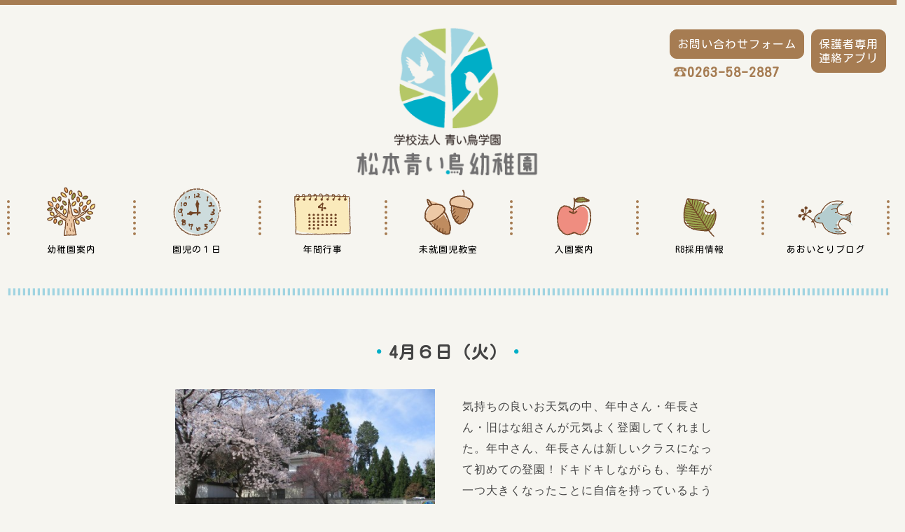

--- FILE ---
content_type: text/html; charset=UTF-8
request_url: https://www.aoitorikg.ed.jp/blog/aoitoriblog/aoitori_big/4%E6%9C%88%EF%BC%96%E6%97%A5%EF%BC%88%E7%81%AB%EF%BC%89.html
body_size: 12253
content:
<!DOCTYPE html>
<html>
	<head>
		<title>4月６日（火）｜学校法人青い鳥学園　松本青い鳥幼稚園</title>
		<meta name="keywords" content="" />
		<meta name="Description" content="" />
		<link rel="alternate" type="application/rss+xml" title="学校法人青い鳥学園　松本青い鳥幼稚園 &raquo; 4月６日（火） のコメントのフィード" href="https://www.aoitorikg.ed.jp/blog/aoitoriblog/aoitori_big/4%e6%9c%88%ef%bc%96%e6%97%a5%ef%bc%88%e7%81%ab%ef%bc%89.html/feed" />
<link rel='stylesheet' id='style-desktop-css'  href='https://www.aoitorikg.ed.jp/wp-content/uploads/sites/22/css/style0_67050000_1592460912.css?ver=3.9.2' type='text/css' media='all' />
<link rel='stylesheet' id='stylenote-desktop-css'  href='https://www.aoitorikg.ed.jp/wp-content/uploads/sites/22/css/stylenote0_98227100_1597216980.css?ver=3.9.2' type='text/css' media='all' />
<link rel='stylesheet' id='style-css'  href='https://www.aoitorikg.ed.jp/wp-content/themes/aoitoritheme_wrapperbreak1.2/style.css?ver=3.9.2' type='text/css' media='all' />
<link rel='stylesheet' id='topform-css'  href='https://www.aoitorikg.ed.jp/wp-content/themes/aoitoritheme_wrapperbreak1.2/topform.css?ver=3.9.2' type='text/css' media='all' />
<link rel='stylesheet' id='facebox-css'  href='https://www.aoitorikg.ed.jp/facebox/facebox.css?ver=3.9.2' type='text/css' media='all' />
<script type='text/javascript' src='https://www.aoitorikg.ed.jp/wp-includes/js/jquery/jquery.js?ver=1.11.0'></script>
<script type='text/javascript' src='https://www.aoitorikg.ed.jp/wp-includes/js/jquery/jquery-migrate.min.js?ver=1.2.1'></script>
<script type='text/javascript' src='https://www.aoitorikg.ed.jp/facebox/facebox.js?ver=3.9.2'></script>
<script type='text/javascript' src='https://www.aoitorikg.ed.jp/wp-content/plugins/js/jquery.bxslider/jquery.bxslider.js?ver=3.9.2'></script>
<link rel="EditURI" type="application/rsd+xml" title="RSD" href="https://www.aoitorikg.ed.jp/xmlrpc.php?rsd" />
<link rel="wlwmanifest" type="application/wlwmanifest+xml" href="https://www.aoitorikg.ed.jp/wp-includes/wlwmanifest.xml" /> 
<link rel='prev' title='4月5日（月）　年中長入始園式' href='https://www.aoitorikg.ed.jp/blog/aoitoriblog/aoitori_big/4%e6%9c%885%e6%97%a5%ef%bc%88%e6%9c%88%ef%bc%89%e3%80%80%e5%b9%b4%e4%b8%ad%e9%95%b7%e5%85%a5%e5%a7%8b%e5%9c%92%e5%bc%8f.html' />
<link rel='next' title='4月7日（水）' href='https://www.aoitorikg.ed.jp/blog/aoitoriblog/aoitori_small/4%e6%9c%887%e6%97%a5%ef%bc%88%e6%b0%b4%ef%bc%89.html' />
<meta name="generator" content="WordPress 3.9.2" />
<link rel='canonical' href='https://www.aoitorikg.ed.jp/blog/aoitoriblog/aoitori_big/4%e6%9c%88%ef%bc%96%e6%97%a5%ef%bc%88%e7%81%ab%ef%bc%89.html' />
<link rel='shortlink' href='https://www.aoitorikg.ed.jp/?p=3267' />
<link rel="alternate" media="handheld" type="text/html" href="https://www.aoitorikg.ed.jp/blog/aoitoriblog/aoitori_big/4%E6%9C%88%EF%BC%96%E6%97%A5%EF%BC%88%E7%81%AB%EF%BC%89.html" />
	<style>
		#wp-admin-bar-comments{display:none;}
	</style>
	<script>
		jQuery(document).ready(function(){
			jQuery("#wp-admin-bar-wp-logo").html('<a class="ab-item"><span class="ab-icon"></span></a>');
			jQuery("#wp-admin-bar-my-sites-list").find("a[href$='/wp-admin/post-new.php']").parent().remove();
			jQuery("#wp-admin-bar-my-sites-list").find("a[href$='/wp-admin/edit-comments.php']").parent().remove();
		});
	</script>	<link rel="shortcut icon" href="/wp-content/uploads/sites/22/favicon.ico" />	<meta name="google-site-verification" content="i3C7JFsxuhyOYyBHCMHYZJyF1pR20tA7euBeR19omhs" /><script type="text/javascript" src="https://www.aoitorikg.ed.jp/wp-content/plugins/cforms/js/cforms.js"></script>
<!-- Global site tag (gtag.js) - Google Analytics -->
<script async src="https://www.googletagmanager.com/gtag/js?id=G-T2C3MJRPJQ"></script>
<script>
  window.dataLayer = window.dataLayer || [];
  function gtag(){dataLayer.push(arguments);}
  gtag('js', new Date());

  gtag('config', 'G-T2C3MJRPJQ');
</script>

<link rel="stylesheet" href="https://cdnjs.cloudflare.com/ajax/libs/Swiper/4.0.7/css/swiper.min.css" />
<script src="https://cdnjs.cloudflare.com/ajax/libs/Swiper/4.4.1/js/swiper.min.js"></script>
<link href="https://fonts.googleapis.com/css?family=Kosugi+Maru&display=swap" rel="stylesheet">
<link href="https://use.fontawesome.com/releases/v5.6.1/css/all.css" rel="stylesheet">


<link href="https://fonts.googleapis.com/earlyaccess/nicomoji.css" rel="stylesheet">

<link href="https://fonts.googleapis.com/css?family=M+PLUS+Rounded+1c&display=swap" rel="stylesheet"> 

<link rel="apple-touch-icon" sizes="180x180" href="/wp-content/uploads/sites/22/apple-touch-icon.png">
<link rel="icon" type="image/png" sizes="32x32" href="/wp-content/uploads/sites/22/favicon-32x32.png">
<link rel="icon" type="image/png" sizes="16x16" href="/wp-content/uploads/sites/22/favicon-16x16.png">

<meta name="description" content="未来にはばたく青い鳥たち　豊かな自然の中、個性を豊かに育む環境のもと、自分を出しきって生き生きと躍動する子どもをめざす─学校法人青い鳥学園　青い鳥幼稚園">
<meta property="og:description" content="未来にはばたく青い鳥たち　豊かな自然の中、個性を豊かに育む環境のもと、自分を出しきって生き生きと躍動する子どもをめざす─学校法人青い鳥学園　青い鳥幼稚園">		<script type="text/javascript">
		jQuery(function(){
			jQuery(".radio").each(function(){
				if(jQuery(this).is(':checked')){
					jQuery(this).after('<span class="radio checked"></span>');
					}else{
						jQuery(this).after('<span class="radio"></span>');
					}
			});
			jQuery(".radio").change(function(){
				jQuery('.radio:not(:checked)').next('span').removeClass('checked');
				jQuery(this).next('span').addClass('checked');
			});
		});
		</script>
	</head>
	<body id="blog">
		<a name="top"></a>
		<div id="header">
			<div id="dynamic-header">
				<style type="text/css">
<!--
.topline {
	width: 100%;
	border-top: 7px solid #a67c52;
}
@media screen and (max-width: 910px){
	.topline {
		position: fixed;
		top: 0;
		left: 0;
		right: 0;
		margin: auto;	
		z-index: 999;
	}
}
section.headlogo {
	width: 100%;
	padding: 30px 10px;
	font-family: 'Kosugi Maru',"ヒラギノ丸ゴ Pro W4","ヒラギノ丸ゴ Pro","Hiragino Maru Gothic Pro","ヒラギノ角ゴ Pro W3","Hiragino Kaku Gothic Pro","HG丸ｺﾞｼｯｸM-PRO","HGMaruGothicMPRO" ;
}
@media screen and (max-width: 910px){
	section.headlogo {
		margin-top: 7px;
		padding-top: 10px;
		padding-bottom: 15px;
	}
}
section.headlogo .headlogoinner {
	position: relative;
	width: 100%;
	max-width: 1280px;
	margin: 0 auto;
}
section.headlogo .catch {
	color: #444;
	font-size: 100%;
	font-weight: bold;
	position: absolute;
	top: 0;
	left: 0;
}
/* 一旦非表示 */
section.headlogo .catch {
	display: none;
}
@media screen and (max-width: 910px){
	section.headlogo .catch {
		position: static;
		font-size: 85%;
		margin-bottom: 15px;
	}
}
section.headlogo .subBtn {
	position: absolute;
	top: 0;
	right: 0;
}
@media screen and (max-width: 910px){
	section.headlogo .subBtn {
		display:none;
	}
}
section.headlogo .logo {
	width: 100%;
}
section.headlogo .logo img {
	display: block;
	margin: 0 auto;
	width: 100%;
	max-width: 150px;
}
@media screen and (max-width: 600px){
	section.headlogo .logo img {
		max-width: 130px;
	}
}
section.headlogo .name {
	width: 100%;
}
section.headlogo .name a {
	display: block;
	margin: 0 auto;
	max-width: 270px;
}
section.headlogo .name img {
	display: block;
	width: 100%;
}
@media screen and (max-width: 600px){
	section.headlogo .name a {
		max-width: 220px;
	}
}
section.headlogo .subBtn.aoitoriFlex {
	justify-content: flex-end;
}
section.headlogo .subBtn p {
	background-color: #a67c52;
	border-radius: 10px;
	color: #fff;
	padding: 10px 10px;
	margin: 5px;
	line-height: 20px;
	border:#a67c52 solid 1px;
	transition: all 0.5s ease-out;
}
section.headlogo .subBtn a:hover p {
	background-color: #fff;
	color:#a67c52;
	border:#a67c52 solid 1px;
}
section.headlogo .subBtn a.tel_nav {
	text-decoration: none;
	color:#a67c52;
	font-weight: bold;
	padding-left: 10px;
	font-size: 120%;
	letter-spacing: 1px;
	line-height: 10px;
}
section.headlogo .subBtn a.tel_nav::before {
	content: " ";
	background: url(/wp-content/uploads/sites/22/icon_tel.png) no-repeat;
	width: 20px;
	height: 15px;
	display: inline-block;
	background-size: cover;
	background-position: center;
}
section.headlogo .subBtn a {
	text-decoration: none;
}
section.headlogo .name a img {
	transition: all 0.5s ease-out;
}
section.headlogo .is-fixed {
	position: fixed;
	top: 0;
	left: 0;
	z-index: 100;
	width: 100%;
	height: 62px;
	padding-top: 7px;
	background-color: #f6f5f0;
}
section.headlogo .is-fixed a {
	height: 100%;
	padding: 3px 0;
}
section.headlogo .is-fixed img {
	width: auto;
	height: 100%;
}
//-->
</style>
<div class="topline"></div>
<section class="headlogo">
	<div class="headlogoinner">
		<div class="catch">
			<p>今をせいいっぱい生き、<br>未来にとびたつ青い鳥たち</p>
		</div>
		<div class="subBtn aoitoriFlex">
			<div><a href="/contactus"><p>お問い合わせフォーム</p></a><a class="tel_nav" href="tel:0263582887">0263-58-2887</a></div>
			<div><a href="https://www.buscatch.com/i_guidance2/aoitorikg/" target="_blank"><p>保護者専用<br>連絡アプリ</p></a></div>
		</div>
		<div class="logo">
			<img src="/wp-content/uploads/sites/22/aoitori.png" alt="青い鳥幼稚園">
		</div>
		<div class="name">
			<a href="/"><img src="/wp-content/uploads/sites/22/aoitori_.png" alt="学校法人青い鳥学園 青い鳥幼稚園"></a>
		</div>
	</div>
</section>
<script>
jQuery(function() {
	var name = jQuery('section.headlogo .name');
	var main = jQuery('section.swiper-section');
	var line = jQuery('.topline');
	var navHeight = name.outerHeight() + line.outerHeight();
	var navPos = name.offset().top;
	jQuery(window).on('load scroll', function() {
		var value = jQuery(this).scrollTop();
		if (window.matchMedia('(max-width: 910px)').matches) {
			if ( value > navPos ) {
				name.addClass('is-fixed');
				main.css('margin-top', navHeight);
			} else {
				name.removeClass('is-fixed');
				main.css('margin-top', '0');
			}
		} else {
			name.removeClass('is-fixed');
			main.css('margin-top', '0');
		}
	});
});
</script><style type="text/css">
<!--
section.navmenu {
    padding: 0 10px 50px;
    font-family: 'Kosugi Maru',"ヒラギノ丸ゴ Pro W4","ヒラギノ丸ゴ Pro","Hiragino Maru Gothic Pro","ヒラギノ角ゴ Pro W3","Hiragino Kaku Gothic Pro","HG丸ｺﾞｼｯｸM-PRO","HGMaruGothicMPRO" ;
}
section.navmenu nav {
	display: flex;
	justify-content: space-between;
	margin: 0 auto;
	max-width: 1280px;
}
section.navmenu nav div {
	border-left: 4px dotted #a67c52;
	width: 100%;
	text-align: center;
	height: 50px;
	position: relative;
}
section.navmenu nav div:last-child {
	border-right: 4px dotted #a67c52;
}
section.navmenu nav div a {
	text-decoration: none;
	color: #000;
	display: block;
	transition: all 0.5s ease-out;
}
section.navmenu nav p {
	font-size: 80%;
	width: 100%;
	padding: 4px 14px;
	transition: all 1s ease-out;
}
section.navmenu nav div a:hover p {
	color: #a67c52;
}
section.navmenu nav div img {
	margin-top: -20px;
	transition: all 0.5s ease-out;
}
section.navmenu nav div.pullnav {
	position: absolute;
	top: 40px;
	width: 115%;
	background: #fff;
	-webkit-transition: all .2s ease;
	transition: all 1s ease;
	list-style: none;
	opacity: 0;
	z-index: 100;
	height: auto;
	border-radius: 10px;
	border: 2px solid #a67c52;
	margin: 0 auto;
	font-size: 100%;
	text-align: left;
	visibility: hidden;
	opacity: 0;
	z-index: 1;
}
section.navmenu nav div:hover .pullnav {
	top: 90px;
	visibility: visible;
	opacity: 1;
	z-index: 1000;
}
section.navmenu nav .pullnav a {
	border-bottom: 2px dotted #a67c52;
}
section.navmenu nav .pullnav a:hover {
	color: #a67c52;
}
section.navmenu nav .pullnav > p:last-child a {
	border: none;
}
section.navmenu nav .pullnav a {
	border-bottom: 2px dotted #a67c52;
	padding: 15px 0;
	cursor: pointer;
}

@media screen and (max-width: 1080px){
	section.navmenu nav p {
		font-size: 80%;
	}
}
@media screen and (max-width: 910px){
	section.navmenu {
		display:none;
	}
}
//-->
</style>
<section class="navmenu">
	<nav>
		<div>
			<a href="/aoitori_info">
				<img src="/wp-content/uploads/sites/22/menu_1.png" alt="">
				<p>幼稚園案内</p>
			</a>
			<div class="pullnav">
				<p><a href="/aoitori_info"><i class="fas fa-chevron-right fa-fw""></i>幼稚園案内</a></p>
				<p><a href="/educational_goal"><i class="fas fa-chevron-right fa-fw"></i>教育目標</a></p>
				<p><a href="/aoitorifacility"><i class="fas fa-chevron-right fa-fw"></i>施設案内</a></p>
				<p><a href="/aoitori_extension"><i class="fas fa-chevron-right fa-fw"></i>延長保育</a></p>
			</div>
		</div>
		<div>
			<a href="/oneday">
				<img src="/wp-content/uploads/sites/22/menu_2.png" alt="">
				<p>園児の１日</p>
			</a>
		</div>
		<div>
			<a href="/annualevents">
				<img src="/wp-content/uploads/sites/22/menu_3.png" alt="">
				<p>年間行事</p>
			</a>
		</div>
		<div>
			<a href="/aoitori_square">
				<img src="/wp-content/uploads/sites/22/menu_4.png" alt="">
				<p>未就園児教室</p>
			</a>
			<div class="pullnav">
				<p><a href="/aoitori_square"><i class="fas fa-chevron-right fa-fw"></i>あおいとり広場</a></p>
				<!--<p><a href="/wakuwaku_land"><i class="fas fa-chevron-right fa-fw"></i>わくわくランド</a></p>-->
				<p><a href="/pre_schoolchild"><i class="fas fa-chevron-right fa-fw"></i>わくわくてくてく</a></p>
			</div>
		</div>
		<div>
			<a href="/aoitori_guide">
				<img src="/wp-content/uploads/sites/22/menu_5.png" alt="">
				<p>入園案内</p>
			</a>
		</div>
		<div>
			<a href="/recruit">
				<img src="/wp-content/uploads/sites/22/menu_6.png" alt="">
				<p>R8採用情報</p>
			</a>
		</div>
		<div>
			<a href="/blog/aoitoriblog">
				<img src="/wp-content/uploads/sites/22/menu_7.png" alt="">
				<p>あおいとりブログ</p>
			</a>
			<div class="pullnav">
				<p><a href="/blog/aoitoriblog"><i class="fas fa-chevron-right fa-fw"></i>あおいとりブログ</a></p>
				<p><a href="/blog/childtweet"><i class="fas fa-chevron-right fa-fw"></i>こどものつぶやき</a></p>
				<p><a href="/blog/teachersroom"><i class="fas fa-chevron-right fa-fw"></i>先生たちのお部屋</a></p>
				<p><a href="/blog/guardianvoice"><i class="fas fa-chevron-right fa-fw"></i>保護者の声</a></p>
			</div>
		</div>
		<!--<div>
			<a href="/teachers">
				<img src="/wp-content/uploads/sites/22/menu_8.png" alt="">
				<p>先生紹介</p>
			</a>
		</div>-->
	</nav>
</section><style type="text/css">
<!--
#top-head {
	display: none;
	width: 100%;
	position: fixed;
	top: 7px;
	left: 0;
	right: 0;
	z-index: 999;
}
@media screen and (max-width: 910px) {
	#top-head {
		display: block;
	}
}
#top-head a {
	text-decoration: none;
}
/*****************/
/* Toggle Button */
/*****************/
#nav-toggle {
	position: absolute;
	right: 0;
	top: 0;
	width: 60px;
	height: 56px;
	cursor: pointer;
	z-index: 1000;
	background-color: #b6c767;
	padding: 15px 10px;
}
#nav-toggle div {
	position: relative;
}
#nav-toggle span {
	display: block;
	position: absolute;
	height: 4px;
	width: 100%;
	background: #fff;
	left: 0;
	-webkit-transition: .35s ease-in-out;
	-moz-transition: .35s ease-in-out;
	transition: .35s ease-in-out;
	border-radius: 10px;
}
#nav-toggle span:nth-child(1) {
	top: 0;
}
#nav-toggle span:nth-child(2) {
	top: 11px;
}
#nav-toggle span:nth-child(3) {
	top: 22px;
}
/* #nav-toggle 切り替えアニメーション */
.open #nav-toggle span:nth-child(1) {
	top: 11px;
	-webkit-transform: rotate(315deg);
	-moz-transform: rotate(315deg);
	transform: rotate(315deg);
}
.open #nav-toggle span:nth-child(2) {
	width: 0;
	left: 50%;
}
.open #nav-toggle span:nth-child(3) {
	top: 11px;
	-webkit-transform: rotate(-315deg);
	-moz-transform: rotate(-315deg);
	transform: rotate(-315deg);
}
/* #global-nav スライドアニメーション */
#global-nav {
	position: absolute;
	/* 開いてないときは画面外に配置 */
	top: -1300px;
	background: #f6f5f0;
	width: 100%;
	text-align: center;
	padding: 10px 0;
	-webkit-transition: .5s ease-in-out;
	-moz-transition: .5s ease-in-out;
	transition: .5s ease-in-out;
	z-index: 999;
}
.open #global-nav {
	-moz-transform: translateY(1300px);
	-webkit-transform: translateY(1300px);
	transform: translateY(1300px);
	height: 100vh;
	overflow-y: scroll;
}
/***************/
/* メニュー内部 */
/***************/
.spMenu {
	padding: 0 10px;
	margin-bottom: 50px;
}
.spMenu div.flex {
	display: flex;
	justify-content: space-between;
	flex-wrap: wrap;
}
.spMenu div a p {
	color: #333;
}
.spMenu img {
	margin: 0 auto;
	display: block;
	padding: 20px 0;
	max-width: 200px;
}
.spMenu .block>a p:before, .spMenu .block.oneCo p:before {
	background-size: contain !important;
	background-position: center !important;
	width: 40px !important;
	height: 40px !important;
	content: "" !important;
	display: block;
	margin: 0 auto;
	padding-bottom: 10px;
}
.spMenu .block:nth-child(1) a > p:before {
	background: url(/wp-content/uploads/sites/22/menu_1.png) no-repeat;
}
.spMenu .block.oneCo:nth-child(2) a > p:before {
	background: url(/wp-content/uploads/sites/22/menu_2.png) no-repeat;
}
.spMenu .block:nth-child(3) a > p:before {
	background: url(/wp-content/uploads/sites/22/menu_3.png) no-repeat;
}
.spMenu .block:nth-child(5) a > p:before {
	background: url(/wp-content/uploads/sites/22/menu_6.png) no-repeat;
}
.spMenu .block.oneCo:nth-child(4) a > p:before {
	background: url(/wp-content/uploads/sites/22/menu_5.png) no-repeat;
}
.spMenu .block.oneCo:nth-child(6) a > p:before {
	background: url(/wp-content/uploads/sites/22/menu_6.png) no-repeat;
}
.spMenu .block:nth-child(10) a > p:before {
	background: url(/wp-content/uploads/sites/22/menu_7.png) no-repeat;
}
.spMenu .block:nth-child(7) a > p:before {
	background: url(/wp-content/uploads/sites/22/menu_8.png) no-repeat;
}
.spMenu .block:nth-child(9) a > p:before {
	background: url(/wp-content/uploads/sites/22/icon_map.png) no-repeat;
}
.spMenu .block:nth-child(8) a > p:before {
	background: url(/wp-content/uploads/sites/22/icon_key.png) no-repeat;
}
.spMenu .block {
	display: flex;
	position: relative;
	background-color: #a67c52;
	margin: 5px 0;
	border-radius: 10px;
	width: 100%;
	height: 130px;
}
.spMenu .block:nth-child(5) {
	width: calc(100%/1.52);
}
.spMenu .block:nth-child(5) .subMenu {
	display: block;
}
.spMenu .block:nth-child(5) .btnD {
	width: calc(100%/2);
}
.spMenu .block.oneCo {
	width: calc(100%/2.1);
}
.spMenu .block .subMenu a p {
	color: #fff;
	padding: 20px 10px;
	text-align: left;
	font-size: 90%;
}
.spMenu .block.oneCo a.btnD {
	min-width: 120px;
	position: absolute;
	top: 50%;
	left: 50%;
	transform: translate(-50%, -50%);
}
.spMenu div a.btnD p {
	/*background-color:#b6c767;*/
	padding: 10px 0;
	border-radius: 10px 0 0 10px;
	color:#fff;
	height: 100%;
	padding: 20px 0 20px;
}
.spMenu .block .btnD {
	width: calc(100%/3);
}
.spMenu .block.oneCo a.btnD p {
	background-color: #a67c52;
	color: #fff;
}
.spMenu .block div a p i {
	color: #fff;
}
.spMenu .block.oneCo {
	background-color: #f6f5f0;
}
.spMenu .block.oneCo div {
	background-color: #b6c767;
	border-radius: 10px;
	width: 100%;
}
.spMenu .block.oneCo div p {
	padding: 30px 0 30px;
	color: #fff;
}
.spMenu .block.oneCo div p:nth-child(odd) {
	margin-bottom: 10px;
}
.subMenu {
	display: flex;
}
.secondMenu {
	background-color: #dcebe8;
	bottom: 0;
	width: 100%;
	left: 0;
	display: flex;
	padding: 25px 0 50px;
	margin-bottom: 100px;
}
.secondMenu a {
	width: calc(100%/3);
	color: #27b1cb !important;
	border-right: 3px dotted #fff;
	padding: 5px;
}
.secondMenu i {
	display: inline-block;
	background-color: #fff;
	padding: 10px 12px;
	border-radius: 50%;
	margin: 10px auto;
	text-align: center;
}
.secondMenu a:last-child {
	border: none;
}
.secondMenu a span {
	display: inline-block;
}

/*****************/
/* ロングブロック */
/*****************/
.longblock {
	background-color: #a67c52;
	margin: 5px 0;
	border-radius: 10px;
	width: 100%;
	height: 130px;
}
.longblock.middle {
	/*width: calc(100%/1.52);*/
}
.longblock .heading {
	padding-top: 8px;
}
.longblock .heading span {
	display: inline-block;
	color: #fff;
	line-height: 50px; 
	padding-left: 60px;
	background-position: 0 -5px;
	background-size: contain;
	background-repeat: no-repeat;
}
.longblock .heading span.ab {
	background-image: url(/wp-content/uploads/sites/22/menu_7.png);
}
.longblock .heading span.mk {
	background-image: url(/wp-content/uploads/sites/22/menu_4.png);
}
.longblock .heading span.ya {
	background-image: url(/wp-content/uploads/sites/22/menu_1.png);
}
.longblock .horizontalmenu {
	display: flex;
	flex-wrap: wrap;
}
.longblock .horizontalmenu p {
	line-height: 30px;
	width: 50%;
}
.longblock.middle .horizontalmenu p {
	/*width: 100%;*/
}
.longblock .horizontalmenu p a {
	color: #fff;	
	font-size: 90%;
}
.spMenu .block.oneCo:nth-child(-n + 5) {
    width: calc(100%/2.1);
}
//-->
</style>
<section id="top-head">
	<div id="nav-toggle">
		<div>
			<span></span>
			<span></span>
			<span></span>
		</div>
	</div>
	<nav id="global-nav">
		<div class="spMenu">
			<img src="/wp-content/uploads/sites/22/aoitori_.png" alt="学校法人青い鳥学園 松本青い鳥幼稚園">
			<div class="flex">
<!--
				<div class="block">
					<a class="btnD" href="/aoitori_info">
						<p>幼稚園案内</p>
					</a>
					<div class="subMenu">
						<div>
							<a href="/aoitori_info">
								<p><i class="fas fa-chevron-right fa-fw"></i>幼稚園案内</p>
							</a>
							<a href="/educational_goal">
								<p><i class="fas fa-chevron-right fa-fw"></i>教育目標</p>
							</a>
						</div>
						<div>
							<a href="/aoitorifacility">
								<p><i class="fas fa-chevron-right fa-fw"></i>施設案内</p>
							</a>
							<a href="/aoitori_extension">
								<p><i class="fas fa-chevron-right fa-fw"></i>延長保育</p>
							</a>
						</div>
					</div>
				</div>
-->
				<div class="longblock">
					<p class="heading"><span class="ya">幼稚園案内</span></p>
					<div class="horizontalmenu">
						<p><a href="/aoitori_info">幼稚園案内</a></p>
						<p><a href="/educational_goal">教育目標</a></p>
						<p><a href="/aoitorifacility">施設案内</a></p>
						<p><a href="/aoitori_extension">延長保育</a></p>
					</div>
				</div>
				<div class="block oneCo">
					<div>
						<a href="/oneday">
							<p>園児の１日</p>
						</a>
					</div>
				</div>
				<div class="block oneCo">
					<div>
						<a href="/annualevents">
							<p>年間行事</p>
						</a>
					</div>
				</div>
				<div class="block oneCo">
					<div>
						<a href="/aoitori_guide">
							<p>入園案内</p>
						</a>
					</div>
				</div>
				<div class="block oneCo">
					<div>
						<a href="/recruit">
							<p>R8採用情報</p>
						</a>
					</div>
				</div>
				<div class="longblock middle">
					<p class="heading"><span class="mk">未就園児教室</span></p>
					<div class="horizontalmenu">
						<p><a href="/aoitori_square">あおいとり広場</a></p>
						<p><a href="/pre_schoolchild">わくわくてくてく</a></p>
					</div>
				</div>

				<!--<div class="block oneCo">
					<div>
						<a href="/teachers">
							<p>先生紹介</p>
						</a>
					</div>
				</div>-->
				<div class="block oneCo">
					<div>
						<a href="/privacy">
							<p>個人情報<br>保護方針</p>
						</a>
					</div>
				</div>
				<div class="block oneCo">
					<div>
						<a href="/sitemap">
							<p>サイトマップ</p>
						</a>
					</div>
				</div>
				<div class="longblock">
					<p class="heading"><span class="ab">あおいとりブログ</span></p>
					<div class="horizontalmenu">
						<p><a href="/blog/aoitoriblog">あおいとりブログ</a></p>
						<p><a href="/blog/childtweet">こどものつぶやき</a></p>
						<p><a href="/blog/teachersroom">先生たちの部屋</a></p>
						<p><a href="/blog/guardianvoice">保護者の声</a></p>
					</div>
				</div>
			</div>
		</div>
		<div class="secondMenu">
			<a href="/contactus"><i class="fas fa-file-contract"></i><p><span>お問い合わせ</span><span>フォーム</span></p></a>
			<a href="tel:0263582887"><i class="fas fa-phone-volume"></i><p>0263-58-2887</p></a>
			<a href="https://www.buscatch.com/i_guidance2/aoitorikg/"><i class="fas fa-mobile-alt"></i><p><span>保護者専用</span><span>連絡アプリ</span></p></a>
		</div>
	</nav>
</section>
<script>
(function($) {
	$(function() {
		$('#nav-toggle').click(function(){
			$('#top-head').toggleClass('open');
		});
	});
})(jQuery);
</script>			</div>
		</div>
		<div id="wrapper">
			<div id="container" class="clearfix">
				<div id="main">
					<div id="neck">
						<style type="text/css">
<!--
section.separate {
	width: 100%;
	padding: 25px 10px 50px;
}
section.separate .underLayer:after {
	content: "";
	height: 20px;
	width: 100%;
	background: url(/wp-content/uploads/sites/22/line.png);
	display: block;
	background-repeat: repeat-x;
}
@media screen and (max-width: 910px){
	section.separate {
		display:none;
	}
}
//-->
</style>
<section class="separate">
	<div class="underLayer"></div>
</section><style type="text/css"><!--
#neck h2.mainTtl,
#dynamic-neck h2.mainTtl {
    color: #444;
}
#neck h2.mainTtl::before,
#dynamic-neck h2.mainTtl::before {
    background: url(/wp-content/uploads/sites/22/icon_voice.png) no-repeat;
        background-size: auto;
}
h3.subTtl.pa_Change {
	padding: 0 0 10px;
}
//-->
</style><h3 class='subTtl pa_Change'>4月６日（火）</h3>					</div>
<style type="text/css">
<!--
.simpleBox {
	width: 100%;
	max-width: 800px;
	margin: 0 auto;
	padding: 20px 10px;
}
.simpleBox .noborder {
    width: 100%;
}
.simpleBox .itm1 {
	width: calc(100%/2.1);
}
.simpleBox .itm2 {
	width: calc(100%/2 - 10px);
	padding: 10px;
}
.simpleBox .itm2 div {
    width: 100%;
    word-wrap: break-word;
}
@media screen and (max-width: 896px){
	.simpleBox .itm2 {
		width:100%;
	}
	.simpleBox .itm1 {
	    text-align: center;
	    width: 100%;
	    max-width :800px;
	    padding-bottom: 0px;
	}
	.simpleBox {
	    display: block;
	}
}


@media screen and (min-width: 769px) {
	.simpleBox {
		display: flex;		
	}
	.simpleBox.rvs {
		flex-flow: row-reverse;
	}
}
//-->
</style>
<div class="simpleBox aoitoriFlexsb">
		<div class="itm1">
			<img src="https://www.aoitorikg.ed.jp/wp-content/uploads/sites/22/IMG_7234-simple.jpg" alt="IMG_7234" title="IMG_7234" class="noborder" />
		</div>
		<div class="itm2">
			気持ちの良いお天気の中、年中さん・年長さん・旧はな組さんが元気よく登園してくれました。年中さん、年長さんは新しいクラスになって初めての登園！ドキドキしながらも、学年が一つ大きくなったことに自信を持っているような表情も見られましたよ。<br>
		</div>
	</div><style type="text/css">
<!--

/*---------- カラム ----------*/

div.columns {
	max-width: 800px;
	width: 100%;
	margin: 0 auto;
	padding: 10px;
}
.column {
    float: left;
}
.chop {
    margin-right: 0 !important;
}
.liner.clearfix {
    display: -webkit-box;
    display: -ms-flexbox;
    display: flex;
    -webkit-box-pack: justify;
    -ms-flex-pack: justify;
    justify-content: space-between;
    -ms-flex-wrap: wrap;
	flex-wrap: wrap;
}
.noborder {
    border: none !important;
    padding: 0 !important;
    max-width: 100%;
}
div.columns .image img.noborder {
    width: 100%;
    object-fit: contain;
}

/*---------- 画像 ----------*/
div.image {
    text-align: center;
    max-width: 800px;
    margin: 0 auto;
    width: 100%;
}

/*---------- テキスト ----------*/

.columns .column .text {
    padding: 20px 10px;
    word-wrap: break-word;
}
/*-------------------------------

	カラム1

-------------------------------*/
div.column1 {
    width: 100%;
}

/*-------------------------------

	カラム2

-------------------------------*/
div.column2 {
    width: calc(100%/2 - 1%);
    margin-right: 2%;
}

/*-------------------------------

	カラム3

-------------------------------*/
div.column3 {
    width: calc(100%/3 - 1%);
}

/*-------------------------------

	カラム4

-------------------------------*/
div.column4 {
    width: calc(100%/4 - 1%);
}

/*-------------------------------

	カラム5

-------------------------------*/
div.column5 {
    width: calc(100%/5 - 1%);
}


@media screen and (max-width: 1024px) {

    /*--カラム--*/
    .noborder {
        border: none !important;
        padding: 0 !important;
    }

    div.columns .image img.noborder{
        max-width: 100%;
    }

    /*--画像--*/
    .columns .column .image img {
        width: 100%;
    }

    /*--カラム1--*/

    /*--カラム2--*/
    div.column2 {
        width: calc(100%/2 - 1%);
    }

    /*--カラム3--*/
    div.column3 {
        width: calc(100%/2 - 1%);
    }

    /*--カラム4--*/
    div.column4 {
        width: calc(100%/2 - 1%);
    }

    /*--カラム5--*/
    div.column5 {
        width: calc(100%/2 - 1%);
    }

}

@media screen and (max-width: 480px) {

    .liner.clearfix{
        display: block;
        width: 100%;
    }
    div.column2 {
        width: 100%;
    }
    div.column3 {
        width: 100%;
    }
    div.column4 {
        width: 100%;
    }
    div.column5 {
        width: 100%;
    }
    .columns .column .text {
        padding: 0 10px 20px;
        }
}

//-->
</style>	<div class="columns columns2">
		<div class="liner clearfix">
			<div class="column column2">
				<div class="image">
					<img src="https://www.aoitorikg.ed.jp/wp-content/uploads/sites/22/IMG_2865-columns2.jpg" alt="IMG_2865" title="IMG_2865" class="noborder" />
				</div>
				<div class="text">
					<div>お砂場では、、、みんなで力を合わせて山や道を作って、お水を流すと、「つながった！！」</div><div>お友だちと一緒だからこその楽しさ、喜びを感じられますね！<br></div>
				</div>
			</div>
			<div class="column column2 chop">
				<div class="image">
					<img src="https://www.aoitorikg.ed.jp/wp-content/uploads/sites/22/DSC_1191-columns2.jpg" alt="DSC_1191" title="DSC_1191" class="noborder" />
				</div>
				<div class="text">
					年中さんの作ったお花のケーキです。お花を使って春を感じながらの砂遊び、気持ちよくて楽しいね！
				</div>
			</div>
		</div>
	</div><style type="text/css">
<!--

/*---------- カラム ----------*/

div.columns {
	max-width: 800px;
	width: 100%;
	margin: 0 auto;
	padding: 10px;
}
.column {
    float: left;
}
.chop {
    margin-right: 0 !important;
}
.liner.clearfix {
    display: -webkit-box;
    display: -ms-flexbox;
    display: flex;
    -webkit-box-pack: justify;
    -ms-flex-pack: justify;
    justify-content: space-between;
    -ms-flex-wrap: wrap;
	flex-wrap: wrap;
}
.noborder {
    border: none !important;
    padding: 0 !important;
    max-width: 100%;
}
div.columns .image img.noborder {
    width: 100%;
    object-fit: contain;
}

/*---------- 画像 ----------*/
div.image {
    text-align: center;
    max-width: 800px;
    margin: 0 auto;
    width: 100%;
}

/*---------- テキスト ----------*/

.columns .column .text {
    padding: 20px 10px;
    word-wrap: break-word;
}
/*-------------------------------

	カラム1

-------------------------------*/
div.column1 {
    width: 100%;
}

/*-------------------------------

	カラム2

-------------------------------*/
div.column2 {
    width: calc(100%/2 - 1%);
    margin-right: 2%;
}

/*-------------------------------

	カラム3

-------------------------------*/
div.column3 {
    width: calc(100%/3 - 1%);
}

/*-------------------------------

	カラム4

-------------------------------*/
div.column4 {
    width: calc(100%/4 - 1%);
}

/*-------------------------------

	カラム5

-------------------------------*/
div.column5 {
    width: calc(100%/5 - 1%);
}


@media screen and (max-width: 1024px) {

    /*--カラム--*/
    .noborder {
        border: none !important;
        padding: 0 !important;
    }

    div.columns .image img.noborder{
        max-width: 100%;
    }

    /*--画像--*/
    .columns .column .image img {
        width: 100%;
    }

    /*--カラム1--*/

    /*--カラム2--*/
    div.column2 {
        width: calc(100%/2 - 1%);
    }

    /*--カラム3--*/
    div.column3 {
        width: calc(100%/2 - 1%);
    }

    /*--カラム4--*/
    div.column4 {
        width: calc(100%/2 - 1%);
    }

    /*--カラム5--*/
    div.column5 {
        width: calc(100%/2 - 1%);
    }

}

@media screen and (max-width: 480px) {

    .liner.clearfix{
        display: block;
        width: 100%;
    }
    div.column2 {
        width: 100%;
    }
    div.column3 {
        width: 100%;
    }
    div.column4 {
        width: 100%;
    }
    div.column5 {
        width: 100%;
    }
    .columns .column .text {
        padding: 0 10px 20px;
        }
}

//-->
</style>	<div class="columns columns1">
		<div class="liner clearfix">
			<div class="column column1 chop">
				<div class="image">
					<img src="https://www.aoitorikg.ed.jp/wp-content/uploads/sites/22/IMG_2470-columns1.jpg" alt="IMG_2470" title="IMG_2470" class="noborder" />
				</div>
				<div class="text">
					年長さんはいろんなクラスのお友だちと一緒におにごっこ！「鬼に捕まらないように作戦会議しようよ！」と声を掛け合ってひそひそ話…無事に作戦は成功したかな…？
				</div>
			</div>
		</div>
	</div><style type="text/css">
<!--

/*---------- カラム ----------*/

div.columns {
	max-width: 800px;
	width: 100%;
	margin: 0 auto;
	padding: 10px;
}
.column {
    float: left;
}
.chop {
    margin-right: 0 !important;
}
.liner.clearfix {
    display: -webkit-box;
    display: -ms-flexbox;
    display: flex;
    -webkit-box-pack: justify;
    -ms-flex-pack: justify;
    justify-content: space-between;
    -ms-flex-wrap: wrap;
	flex-wrap: wrap;
}
.noborder {
    border: none !important;
    padding: 0 !important;
    max-width: 100%;
}
div.columns .image img.noborder {
    width: 100%;
    object-fit: contain;
}

/*---------- 画像 ----------*/
div.image {
    text-align: center;
    max-width: 800px;
    margin: 0 auto;
    width: 100%;
}

/*---------- テキスト ----------*/

.columns .column .text {
    padding: 20px 10px;
    word-wrap: break-word;
}
/*-------------------------------

	カラム1

-------------------------------*/
div.column1 {
    width: 100%;
}

/*-------------------------------

	カラム2

-------------------------------*/
div.column2 {
    width: calc(100%/2 - 1%);
    margin-right: 2%;
}

/*-------------------------------

	カラム3

-------------------------------*/
div.column3 {
    width: calc(100%/3 - 1%);
}

/*-------------------------------

	カラム4

-------------------------------*/
div.column4 {
    width: calc(100%/4 - 1%);
}

/*-------------------------------

	カラム5

-------------------------------*/
div.column5 {
    width: calc(100%/5 - 1%);
}


@media screen and (max-width: 1024px) {

    /*--カラム--*/
    .noborder {
        border: none !important;
        padding: 0 !important;
    }

    div.columns .image img.noborder{
        max-width: 100%;
    }

    /*--画像--*/
    .columns .column .image img {
        width: 100%;
    }

    /*--カラム1--*/

    /*--カラム2--*/
    div.column2 {
        width: calc(100%/2 - 1%);
    }

    /*--カラム3--*/
    div.column3 {
        width: calc(100%/2 - 1%);
    }

    /*--カラム4--*/
    div.column4 {
        width: calc(100%/2 - 1%);
    }

    /*--カラム5--*/
    div.column5 {
        width: calc(100%/2 - 1%);
    }

}

@media screen and (max-width: 480px) {

    .liner.clearfix{
        display: block;
        width: 100%;
    }
    div.column2 {
        width: 100%;
    }
    div.column3 {
        width: 100%;
    }
    div.column4 {
        width: 100%;
    }
    div.column5 {
        width: 100%;
    }
    .columns .column .text {
        padding: 0 10px 20px;
        }
}

//-->
</style>	<div class="columns columns2">
		<div class="liner clearfix">
			<div class="column column2">
				<div class="image">
					<img src="https://www.aoitorikg.ed.jp/wp-content/uploads/sites/22/DSC_1212-columns2.jpg" alt="DSC_1212" title="DSC_1212" class="noborder" />
				</div>
				<div class="text">
					たくさん遊んだ後はみんなでお帰りの会。
大好きなお友だちと先生と楽しいひと時。
				</div>
			</div>
			<div class="column column2 chop">
				<div class="image">
					<img src="https://www.aoitorikg.ed.jp/wp-content/uploads/sites/22/DSC_1209-columns2.jpg" alt="DSC_1209" title="DSC_1209" class="noborder" />
				</div>
				<div class="text">
					年長さんはあさってのお楽しみを聞いたり、クラスのお友だちのお名前を聞いたりして新しいクラスで楽しい時間をすごしました。
				</div>
			</div>
		</div>
	</div>	<div class="texts clearfix">
		<div class="text">
			明日は年少さんの入始園式です。新しい出会いを楽しみにしています♪<br>
		</div>
	</div>					<div id="knee">
						

<style type="text/css">
<!--

/*-------------------------------
 
	メインタイトル
 
-------------------------------*/

section.aoitoriBlog h2.mainTtl {
    color: #724325;
}
section.aoitoriBlog h2.mainTtl::before {
    background: url(/wp-content/uploads/sites/22/menu_7.png) no-repeat;
}
/*-------------------------------
 
	メイン
 
-------------------------------*/

section.aoitoriBlog {
    background-color: #fff;
    position: relative;
    border-bottom: 50px solid #dceae7;
}
section.kneeForm {
    position: relative;
    border-bottom: 50px solid #dceae7;
}
section.aoitoriBlog:before,
section.kneeForm:before {
    position: absolute;
    right: 0;
    width: 500px;
    height: 450px;
    background: url(/wp-content/uploads/sites/22/footer_tree.png) no-repeat;
    z-index: 99;
    content: " ";
    right: 50%;
    transform: translatex(830px);
    -webkit-transform: translateX(830px);
    -ms-transform: translateX(830px);
    bottom: -80px;
}
section.aoitoriBlog > div,
section.kneeForm > div {
    padding: 0 10px 100px;
    border-bottom: 10px solid #a67c52;
}
section.aoitoriBlog div.btnPace{
    max-width: 1080px;
    margin: 0 auto;
    position: relative;
    padding: 0 10px 200px;
}
section.kneeForm div.btnPace {
    max-width: 1080px;
    margin: 0 auto;
    position: relative;
    padding: 100px 10px 40px;
    text-align: center;
}
section.aoitoriBlog .circle {
  color: #fff;
  padding: 5%;
  width: 180px;
  height: 170px;
  margin: 0 15px;
  mix-blend-mode: multiply;
   position: relative;
   transition: background-color 0.5s;
}

.aoitoriBlog .btn_blog a:hover .circle {
    animation: uneune 5s linear infinite;
}

@keyframes uneune {
 0% {
    border-radius: 69% 60% 61% 73% / 71% 61% 74% 60%; 
  }
  25% {
    border-radius: 79% 70% 51% 83% / 91% 81% 64% 80%; 
  }

  50% {
    border-radius: 69% 50% 61% 53% / 61% 61% 74% 50%; 
  }

  75% {
    border-radius: 79% 70% 51% 73% / 91% 81% 64% 80%; 
  }

  100% {
    border-radius: 69% 60% 61% 73% / 71% 61% 74% 60%;  
  }
}

.aoitoriBlog .circle {
	background: #26b2cb;
	border-radius: 69% 60% 61% 73% / 71% 61% 74% 60% ;
}
.aoitoriBlog .btn_blog a:hover .circle {
    animation: uneune 5s linear infinite;
    background: #ffffff;
    border: #26b2cb solid 2px;
    color: #26b2cb;
}
.aoitoriBlog .btn_blog a:hover .circle p {
    color: #26b2cb;
}

.aoitoriBlog .btn_blog {
  display: flex;
  justify-content: center;
  padding: 20px;
  color:#fff;
	margin: 0 auto;
	left: 0;
	position: absolute;
}
.aoitoriBlog .btn_blog p{
      color: #fff;
    text-decoration: none;
    position: absolute;
    top: 50%;
    left: 50%;
    -webkit-transform: translateY(-50%) translateX(-50%);
    transform: translateY(-50%) translateX(-50%);
    font-weight: bold;
    text-align: center;
    font-size: 130%;
    font-family: 'Kosugi Maru',"ヒラギノ丸ゴ Pro W4","ヒラギノ丸ゴ Pro","Hiragino Maru Gothic Pro","ヒラギノ角ゴ Pro W3","Hiragino Kaku Gothic Pro","HG丸ｺﾞｼｯｸM-PRO","HGMaruGothicMPRO";
    letter-spacing: -1px;
    line-height: 23px;
    width: 100%;
}
.aoitoriBlog .btn_blog a {
    text-decoration: none;
    transition: 0.3s ease-in-out;
}

.aoitoriBlog #return-top,
.kneeForm #return-top {
    color: #000;
    font-size: 14px;
    line-height: 50px;
    outline: 0;
    position: absolute;
    text-align: center;
    right: 50%;
    transform: translatex(510px);
    -webkit-transform: translateX(510px);
    -ms-transform: translateX(510px);
    bottom: 30px;
    display: block;
    z-index: 99;
    text-decoration: none;
    transition: all 0.5s ease-out;
}
.aoitoriBlog #return-top img,
.kneeForm #return-top img {
    transition: all 0.5s ease-out;
}
.aoitoriBlog #return-top:hover,
.kneeForm #return-top:hover {
    color: #a67c52;
}

.kneeForm a.contactForm {
	display: inline-block;
	bottom: 0;
	padding: 8px 18px;
	border-radius: 10px;
	color: #fff;
	background-color:#26b2cb;
	text-decoration: none;
	transition: all 0.5s ease-out;
	border: #26b2cb solid 2px;
	width: 25%;
}
.kneeForm a.contactForm:hover {
    color: #26b2cb;
	background-color:#FFF;
	border:#26b2cb solid 2px;
}
.kneeForm div.btnPace .connecting {
    color: #26b2cb;
    font-weight: bold;
    font-size: 150%;
    padding-top: 10px;
}
.kneeForm div.btnPace .connecting a:nth-child(1) {
    color: #26b2cb;
    text-decoration: none;
    border-bottom: dotted 3px;
}
.kneeForm_border {
    border-bottom: 10px solid #a67c52;
}

@media screen and (max-width: 1080px) {
	.aoitoriBlog .btn_blog {
	    flex-wrap: wrap;
	    justify-content: space-between;
	    max-width: 580px;
	    margin: 0 auto;
	    position: unset;
	    padding: 20px 0;
	}
	.aoitoriBlog .btn_blog a {
		width: calc(100%/2.3);
		margin: 5px;
	}
	.aoitoriBlog .circle {
	    max-width: 180px;
	    width: 100%;
	    margin: 0 auto;
	}
	section.aoitoriBlog > div {
	    padding: 0 10px 10px;
	}
	section.aoitoriBlog:before{
	    display: none;
	}
	section.aoitoriBlog {
	    border-bottom: 20px solid 
	    #dceae7;
	}
	section.aoitoriBlog div.btnPace {
	    padding: 0 10px 50px;
	}
	.kneeForm a.contactForm {
	    width: 50%;
	}
	.kneeForm div.btnPace .connecting {
	    font-size: 130%;
	}
	section.kneeForm div.btnPace {
	    display: none;
	}
	section.aoitoriBlog > div, section.kneeForm > div {
	    padding: 0 10px 50px;
	}
	.aoitoriBlog #return-top, .kneeForm #return-top,
	section.aoitoriBlog:before, section.kneeForm:before {
	    display: none;
	}
}
@media screen and (max-width: 896px) and (orientation: landscape){
	.aoitoriBlog #return-top, .kneeForm #return-top,
	section.aoitoriBlog:before, section.kneeForm:before {
	    display: none;
	}
}
@media screen and (max-width: 768px){
	.aoitoriBlog .circle  {
	    max-width: 150px;
	    height: 140px !important;
	    margin: 0 auto !important;
	}
	.aoitoriBlog .btn_blog p{
	    font-size: 100%;
	}
	section.aoitoriBlog div.btnPace {
	    padding: 0 10px 20px;
	}
	section.aoitoriBlog {
	    border-bottom: 0 solid #dceae7;
	}
	.kneeForm a.contactForm {
	    width: 80%;
	}
	.kneeForm div.btnPace .connecting {
	    font-size: 110%;
	}
}
//-->
</style>	<section class="kneeForm">
		<div>
			<div class="btnPace">
				<a  class="contactForm" href="/contactus">お問い合わせフォーム</a>
				<div class="connecting">
					<a href="tel:0263-58-2887">TEL:0263-58-2887</a>
					<p>FAX:0263-86-6666</p>
				</div>
			</div>
		</div>
		<a href="#" id="return-top"><img src="/wp-content/uploads/sites/22/icon_toppage.png"><span>ページトップ</span></a>
	</section><script type="text/javascript">
function topButton(elmId, duration) {
    //トップに戻るボタンの要素の取得
    var topButton = document.getElementById(elmId);
    topButton.addEventListener("click", function(e){
        //デフォルトの動作の制御
        e.preventDefault();
        var begin = new Date() - 0;
        var yOffset = window.pageYOffset;
        var timer= setInterval(function() {
            var current = new Date() - begin;
            if (current > duration) {
                clearInterval(timer);
                current = duration;
            }
            //スクロール位置を単位時間で変更する
            window.scrollTo(0, yOffset * (1 - current / duration)) 
        }, 10);
    }, false)
}
// 使用例 トップに戻るボタンの id とアニメーションにかかる時間をミリ秒で指定
topButton("return-top", 500)
</script>					</div>
				</div>
			</div>
		</div>
		<div id="footer">
			
<style type="text/css">

/* アイコン茶 */
.footerarea .icn1::before {
	counter-increment: list;
	content: "";
	display: block;
	position: absolute;
	left: 0px;
	height: 13px;
	width: 13px;
	border-radius: 50%;
	background: #a67c52;
	top: 45%;
	-moz-transform: translateY(-50%);
	-webkit-transform: translateY(-50%);
	-o-transform: translateY(-50%);
	-ms-transform: translateY(-50%);
	transform: translateY(-50%);
}
/* アイコン点 */
.footerarea .icn2::before {
	counter-increment: list;
	content: "";
	display: block;
	position: absolute;
	left: 4px;
	height: 3px;
	width: 3px;
	border-radius: 50%;
	background: #333;
	top: 45%;
	-moz-transform: translateY(-50%);
	-webkit-transform: translateY(-50%);
	-o-transform: translateY(-50%);
	-ms-transform: translateY(-50%);
	transform: translateY(-50%);
}
/* アイコン茶小 */
.footerarea .icn3::before {
	counter-increment: list;
	content: "";
	display: block;
	position: absolute;
	left: 16px;
	height: 10px;
	width: 10px;
	border-radius: 50%;
	background: #a67c52;
	top: 45%;
	-moz-transform: translateY(-50%);
	-webkit-transform: translateY(-50%);
	-o-transform: translateY(-50%);
	-ms-transform: translateY(-50%);
	transform: translateY(-50%);
}

.footerarea {
	width: 100%;
	background-color: #dceae7;
	padding: 0 20px;
	font-family: 'Kosugi Maru',"ヒラギノ丸ゴ Pro W4","ヒラギノ丸ゴ Pro","Hiragino Maru Gothic Pro","ヒラギノ角ゴ Pro W3","Hiragino Kaku Gothic Pro","HG丸ｺﾞｼｯｸM-PRO","HGMaruGothicMPRO";
}
.footerarea .inner {
	position: relative;
	width: 100%;
	max-width: 1280px;
	margin: 0 auto;
	padding: 40px 0;
}
.footerarea .sitemapmenu {
	display: flex;
}
.flexarea {
	display: flex;
}
.footerarea .sitemapmenu ul {
	list-style-type: none;
}
.footerarea .sitemapmenu ul:nth-child(1) {
	width: 164px;
}
.footerarea .sitemapmenu ul:nth-child(2) {
	width: 182px;
}
.footerarea .sitemapmenu ul:nth-child(3) {
	width: 286px;
}
.footerarea .sitemapmenu ul:nth-child(4) {
	width: 202px;
}
.footerarea .sitemapmenu ul li {
	padding-bottom: 12px;
}
.footerarea .sitemapmenu a {
	position: relative;
	padding: 0 0 0 17px;
	margin: 7px 0 7px 0px;
	text-decoration: none;
	color: #333;
	font-size: 90%;
	transition: all 0.3s ease-out;
}
.footerarea .sitemapmenu a:hover {
	color: #845e39;
}
.footerarea .btnlink {
	position: absolute;
	bottom: 40px;
	right: 0;
	display: flex;
	justify-content:space-between;
}
.footerarea .btnlink .linkitem1 {
	position: relative;
	width: 210px;
}
.footerarea .btnlink .linkitem2 {
	position: relative;
	width: 140px;
}
.footerarea .btnlink a {
	display: inline-block;
	bottom: 0;
	padding: 8px 18px;
	border-radius: 10px;
	color: #fff;
	background-color: #a67c52;
	text-decoration: none;
	transition: all 0.5s ease-out;
	border: #a67c52 solid 2px;
}
.footerarea .btnlink a:hover {
	color:#a67c52;
	background-color:#FFF;
	border:#a67c52 solid 2px;
}
.footerarea .btnlink .linkitem1 a {
	width: 210px;
	position: absolute;
	bottom: 0;
	left: 0;
	z-index: 10;
}
.footerarea .btnlink .linkitem2 a {
	width: 130px;
	position: absolute;
	bottom: 0;
	right: 0;
	z-index: 10;
}
.footerarea .appdt {
	width: 160px;
	height: 160px;
	border-radius: 50%;
	background-color: #fff;
	padding-top: 31px;
	position: absolute;
	bottom: 45px;
	left: -5px;
}
.footerarea .appdt p {
	position: relative;
	font-size: 80%;
	padding-left: 32px;
	line-height: 23px;
}
.footerarea .appdt .smhimg {
	background-image: url(/wp-content/uploads/sites/22/touch.png);
	position: absolute;
	height: 105px;
	bottom: 135px;
	width: 110px;
	left: 27px;
}
.footerarea address {
	font-size: 130%;
	font-weight: bold;
	font-style: normal;
	padding-top: 15px;
}
.footerarea address p:nth-child(1) {
	padding-bottom: 10px;
}
.footerarea address p:nth-child(2) {
	display: inline-block;
	font-size: 90%;
}
.footerarea address p:nth-child(3) {
	display: inline-block;
	font-size: 90%;
}
.footerarea address p:nth-child(1) span:nth-child(1) {
	font-size: 100%;
	padding-right: 18px;
	letter-spacing: 0.1em;
}
.footerarea address p:nth-child(1) span:nth-child(2) {
	font-size: 130%;
	letter-spacing: 0.1em;
}
.footerarea address p:nth-child(2) > span:nth-child(1) {
	padding-right: 8px;
}
.footerarea address p:nth-child(2) > span:nth-child(2) {
	padding-right: 8px;
}
.footerarea address p:nth-child(3) > span:nth-child(1) {
	padding-right: 8px;
}
.footerarea address p:nth-child(3) > span:nth-child(2) {
}
.footerarea address a {
	text-decoration: none;
	color: #444;
}
.footerarea .appdtup {
	background: url(/wp-content/uploads/sites/22/icon_toppage.png) no-repeat;
	background-position: top center;
	background-size: 60px;
	text-align: center;
	font-size: 80%;
	width: 100px;
	padding-top: 62px;
	margin: 20px auto;
	font-weight: bold;
	display: none;
	transition: all 0.5s ease-out;
}
a#return-top2:hover {
	text-decoration: none;
	opacity: 0.5;
}

@media screen and (max-width: 1280px) {
	.footerarea address p:nth-child(2) {
		display: block;
		padding-bottom: 2px;
	}
	.footerarea address p:nth-child(3) {
		display: block;
	}
}
@media screen and (max-width: 1080px) {
	.footerarea .appdtup {
		display: block;
	}
	.footerarea .appdtup {
	    font-size: 80%;
	    padding-top: 62px;
	    margin: 20px auto;
	    font-weight: bold;
 	   transition: all 0.5s ease-out;
 	   color: #444;
	    background-position: inherit;
	    text-align: left;
	    background-size: auto;
	    width: auto;
	    transition: all 0.5s ease-out;
	    display: inline-block;
	}
}
@media screen and (max-width: 980px) {
	.footerarea .sitemapmenu {
		flex-wrap: wrap;
	}
	.footerarea .flexarea:nth-child(1) {
		padding-bottom: 15px;
	}
	.footerarea .btnlink {
		bottom: 190px;
	}
}

@media screen and (max-width: 600px) {
	.footerarea .sitemapmenu {
		display: none;
	}
	.footerarea .btnlink {
		position: static;
		height: 270px;
	}
	.footerarea .btnlink .linkitem1 {
		width: 48%;
	}
	.footerarea .btnlink .linkitem2 {
		width: 48%;
	}
	.footerarea .btnlink .linkitem2 a br {
		display: none;
	}
	.footerarea .btnlink .linkitem1 a {
		width: 100%;
		text-align: center;
	}
	.footerarea .btnlink .linkitem2 a {
		width: 100%;
		text-align: center;
	}
	.footerarea .appdt {
		bottom: 30px;
		left: 0;
		right: 0;
		margin: auto;
	}
	.footerarea address p:nth-child(1) span:nth-child(2) {
		display: block;
	}
	.footerarea #return-top2:hover {
	    color: #a67c52;
	    text-decoration: none;
	}
	.footerarea #return-top2:hover {
	    color: #a67c52;
	    text-decoration: none;
	}
	.footerarea #return-top2:hover .appdtup {
    	opacity: 0.5;
	}
	.footerarea #return-top2 {
	    color: #444;
	    transition: all 0.5s ease-out;
	}
	.footerarea .appdtup {
	    font-size: 80%;
	    padding-top: 62px;
	    margin: 20px auto;
	    font-weight: bold;
	    transition: all 0.5s ease-out;
	    color: #444;
	    background-position: inherit;
	    text-align: left;
	    background-size: auto;
	    width: 100px;
	    position: absolute;
	    top: 20%;
	    left: 15%;
	    transition: all 0.5s ease-out;
	}
}

@media screen and (max-width: 480px) {
	.footerarea .btnlink {
		flex-wrap: wrap;
		flex-direction: column;
		flex-flow: column-reverse;
		justify-content: end;
	}
	.footerarea .btnlink {
		position: static;
		height: 320px;
	}
	.footerarea .btnlink .linkitem1 {
		width: 80%;
		height: 50px;
		margin: 5px auto;
	}
	.footerarea .btnlink .linkitem2 {
		width: 80%;
		height: 270px;
		margin: 5px auto;
	}
	.footerarea .appdtup {
		display: block;
	}
	.footerarea .appdtup {
		background: url(/wp-content/uploads/sites/22/icon_toppage.png) no-repeat;
		background-position: top center;
		background-size: 60px;
		text-align: center;
		font-size: 80%;
		width: 100px;
		padding-top: 62px;
		margin: 20px auto;
		font-weight: bold;
		position: relative;
		top: 0;
		left: 0;
		transition: all 0.5s ease-out;
	}
	.footerarea address p:nth-child(3) > span:nth-child(2) {
		display: inline-block;
	}
}

//-->
</style>

<div class="footerarea">
	<div class="inner">
		
		<!-- サイトマップメニュー -->
		<div class="sitemapmenu">
			<div class="flexarea">
				<ul>
					<li><a class="icn1" href="/aoitori_info">幼稚園案内</a></li>
					<li><a class="icn2" href="/aoitori_info">幼稚園案内</a></li>
					<li><a class="icn2" href="/educational_goal">教育目標</a></li>
					<li><a class="icn2" href="/aoitorifacility">施設案内</a></li>
					<li><a class="icn2" href="/aoitori_extension">延長保育</a></li>
				</ul>
				<ul>
					<li><a class="icn1" href="/oneday">園児の１日</a></li>
					<li><a class="icn1" href="/annualevents">年間行事</a></li>
				</ul>
				<ul>
					<li><a class="icn1" href="/aoitori_square">未就園児教室</a></li>
					<li><a class="icn2" href="/aoitori_square">プレ幼稚園「あおいとり広場」</a></li>
					<li><a class="icn2" href="/pre_schoolchild">わくわく・てくてく</a></li>
				</ul>
			</div>
			
			<div class="flexarea">
				<ul>
					<li><a class="icn1" href="aoitori_guide">入園案内</a></li>
					<li><a class="icn1" href="/recruit">R7R8採用情報</a></li>
					<!--<li><a class="icn1" href="/teachers">先生紹介</a></li>-->
					<li><a class="icn1" href="/blog/aoitoriblog">あおいとりブログ</a></li>
					<li><a class="icn2" href="/blog/aoitoriblog">あおいとりブログ</a></li>
					<li><a class="icn2" href="/blog/childtweet">こどものつぶやき</a></li>
					<li><a class="icn2" href="/blog/teachersroom">先生たちのお部屋</a></li>
					<li><a class="icn2" href="/blog/guardianvoice">保護者の声</a></li>
				</ul>
				<ul>
					<li><a href="/privacy">個人情報保護方針</a></li>
					<li><a href="/sitemap">サイトマップ</a></li>
				</ul>
			</div>
		</div>
		
		<!-- ボタンリンク -->
		<div class="btnlink">
			<div class="linkitem1">
				<a href="/contactus">お問い合わせフォーム</a>
			</div>
			<div class="linkitem2">
				<a href="https://www.buscatch.com/i_guidance2/aoitorikg/" target="_blank">保護者専用<br>連絡アプリ</a>
				<div class="appdt">
					<p class="icn3">バス位置情報配信</p>
					<p class="icn3">園からのお知らせ</p>
					<p class="icn3">欠席・遅刻連絡</p>
					<p class="icn3">バス不要連絡</p>
					<div class="smhimg"></div>
				 </div>
			</div>
		</div>
		
		<a href="#" id="return-top2"><div class="appdtup">ページトップ</div></a>
		
		<!-- 園名称・住所 -->
		<address>
			<p>
				<span>学校法人青い鳥学園</span>
				<span>松本青い鳥幼稚園</span>
			</p>
			<p>
				<span>〒399-0021</span>
				<span>長野県松本市寿豊丘606-1</span>
			</p>
			<p>
				<span><a href="tel:0263-58-2887">TEL:0263-58-2887</a></span>
				<span>FAX:0263-86-6666</span>
			</p>
		</address>
		
		<!-- コピーライト -->
		<div class="copyright">
		</div>
		
	</div>
</div>
<script type="text/javascript">
function topButton(elmId, duration) {

    //トップに戻るボタンの要素の取得
    var topButton = document.getElementById(elmId);

    topButton.addEventListener("click", function(e){

        //デフォルトの動作の制御
        e.preventDefault();

        var begin = new Date() - 0;
        var yOffset = window.pageYOffset;
        var timer= setInterval(function() {
            var current = new Date() - begin;
            if (current > duration) {
                clearInterval(timer);
                current = duration;
            }

            //スクロール位置を単位時間で変更する
            window.scrollTo(0, yOffset * (1 - current / duration)) 
        }, 10);
    }, false)

}

// 使用例 トップに戻るボタンの id とアニメーションにかかる時間をミリ秒で指定
topButton("return-top2", 500)

</script>					</div>
	<script>
		jQuery(document).ready(function(){
			jQuery("[id^='wp-admin-bar-edit'] + [id!='wp-admin-bar-edit-profile']").css("backgroundColor", "#21759B");
			jQuery("[id^='wp-admin-bar-edit'] + [id!='wp-admin-bar-edit-profile']").css("backgroundImage", "-moz-linear-gradient(50% 100%, #21759B, #3084AA 5px)");
		});
	</script>	<script>
		jQuery(document).ready(function(){
			// アドミンバーの文言を変更
			// 「編集 投稿タイプ」 を 「投稿タイプの編集」に
			var abitem = jQuery("#wp-admin-bar-edit .ab-item").html();
			var newabitem = null;
			if(abitem) var abitems = abitem.split(" ");
			if(abitems) newabitem = abitems[1] + "の" + abitems[0];
			if(newabitem) jQuery("#wp-admin-bar-edit .ab-item").html(newabitem);
			jQuery("#wp-admin-bar-edit .ab-item").css("backgroundColor", "#21759B");
			jQuery("#wp-admin-bar-edit .ab-item").css("backgroundImage", "-moz-linear-gradient(50% 100%, #21759B, #3084AA 5px)");
		});
	</script>	<script type="text/javascript">
		jQuery(document).ready(function(){jQuery('a[rel*=facebox]').facebox()});
	</script><script type="text/javascript">

  var _gaq = _gaq || [];
  _gaq.push(['_setAccount', 'UA-163482214-1']);
  _gaq.push(['_trackPageview']);

  (function() {
    var ga = document.createElement('script'); ga.type = 'text/javascript'; ga.async = true;
    ga.src = ('https:' == document.location.protocol ? 'https://ssl' : 'http://www') + '.google-analytics.com/ga.js';
    var s = document.getElementsByTagName('script')[0]; s.parentNode.insertBefore(ga, s);
  })();

</script>
<!-- Start Of Script Generated By cforms v14.5 [Oliver Seidel | www.deliciousdays.com] -->
<!-- End Of Script Generated By cforms -->

	</body>
</html>

--- FILE ---
content_type: text/css
request_url: https://www.aoitorikg.ed.jp/wp-content/uploads/sites/22/css/stylenote0_98227100_1597216980.css?ver=3.9.2
body_size: 6654
content:
.ui-content {
    overflow-x: hidden !important;
    overflow: hidden !important;
}
#facebox {
    margin: auto;
}
#facebox .image {
    text-align: center;
    max-width: 1080px;
    display: block;
}
#facebox .content {
    max-width: 800px;
    width: 100% !important;
}
#facebox img {
    width: 100%;
}
@media screen and (max-width: 896px) {
#facebox {
    left: 0 !important;
    right: 0 !important;
}
}
/*-------------------------------
 
	メインタイトル
 
-------------------------------*/

h2.mainTtl {
    text-align: center;
    position: relative;
    padding: 50px 0 10px;
    letter-spacing: 2px;
    font-size: 150%;
    font-weight: bold;
    font-family: 'Kosugi Maru',"ヒラギノ丸ゴ Pro W4","ヒラギノ丸ゴ Pro","Hiragino Maru Gothic Pro","ヒラギノ角ゴ Pro W3","Hiragino Kaku Gothic Pro","HG丸ｺﾞｼｯｸM-PRO","HGMaruGothicMPRO" ;
}
h2.mainTtl::before {
    position: absolute;
    content: "";
    width: 60px;
    height: 60px;
    background-size: contain !important;
    margin: auto;
    left: 0;
    right: 0;
    margin-top: -55px;
}
@media screen and (max-width: 896px) {
h2.mainTtl {
    font-size: 130%;
}
h2.mainTtl::before {
    position: absolute;
    content: "";
    width: 50px;
    height: 50px;
    margin-top: -50px;
}
}
/*-------------------------------
 
	サブタイトル
 
-------------------------------*/
h3.subTtl {
    text-align: center;
    position: relative;
    padding: 50px 0 10px;
    letter-spacing: 2px;
    font-size: 150%;
    font-weight: bold;
    font-family: 'Kosugi Maru',"ヒラギノ丸ゴ Pro W4","ヒラギノ丸ゴ Pro","Hiragino Maru Gothic Pro","ヒラギノ角ゴ Pro W3","Hiragino Kaku Gothic Pro","HG丸ｺﾞｼｯｸM-PRO","HGMaruGothicMPRO";
}
h3.subTtl::before {
    content: "・";
    color: #00aec7;
}
h3.subTtl::after {
    content: "・";
    color: #00aec7;
}
@media screen and (max-width: 896px) {
h3.subTtl {
    font-size: 110%;
    padding: 20px 0 10px;
}


}
/*-------------------------------
 
	サブタイトル(線あり)
 
-------------------------------*/
h4.subBorder {
    text-align: center;
    position: relative;
    padding-top: 50px;
    letter-spacing: 2px;
    font-size: 150%;
    font-weight: bold;
    font-family: 'Kosugi Maru',"ヒラギノ丸ゴ Pro W4","ヒラギノ丸ゴ Pro","Hiragino Maru Gothic Pro","ヒラギノ角ゴ Pro W3","Hiragino Kaku Gothic Pro","HG丸ｺﾞｼｯｸM-PRO","HGMaruGothicMPRO";
    border-bottom: 2px solid #00aec7;
    max-width: 1080px;
    margin: 0 auto;
    padding-bottom: 10px;
    margin-bottom: 20px;
}
h4.subBorder::before {
    content: "・";
    color: #00aec7;
}
h4.subBorder::after {
    content: "・";
    color: #00aec7;
}

@media screen and (max-width: 896px) {
h4.subBorder {
    font-size: 120%;
    padding-top: 20px;
}
}

/*-------------------------------
 
	flex
 
-------------------------------*/

.aoitoriFlex {
	 display:-webkit-box;
	 display:-ms-flexbox;
	 display:flex;
}
.aoitoriFlexsb {
	-webkit-box-pack: justify;
	-ms-flex-pack: justify;
	justify-content: space-between;
}
.aoitoriFlexst {
	-webkit-box-pack: start;
	-ms-flex-pack: start;
	justify-content: start;
}
.aoitoriWrap {
	-ms-flex-wrap: wrap;
	flex-wrap: wrap;
}
.aoitoriCenter {
	-webkit-box-pack: center;
	-ms-flex-pack: center;
	justify-content: center;
}
.aoitoriRight {
	-webkit-box-pack: right;
	-ms-flex-pack: right;
	justify-content: right;
	justify-content: flex-end;
}
.aoitoriLeft {
	-webkit-box-pack: left;
	-ms-flex-pack: left;
	justify-content: left;
}
.aoitoriContainer {
  	-webkit-box-orient: horizontal;
  	-webkit-box-direction: reverse;
  	-ms-flex-direction: row-reverse;
  	flex-direction: row-reverse;
}

/*-------------------------------
 
	縦積みtable
 
-------------------------------*/

.tatetumi,
.tatetumi2 {
    max-width: 1080px;
    margin: 0 auto;
    width: 100%;
}
.tatetumi p,
.tatetumi2 p {
    font-size: 16px;
    font-weight: bold;
    text-align: center;
    margin: 60px auto 40px;
}
.tatetumi table,
.tatetumi2 table {
    margin: 20px auto;
    width: 100%;
    border: 2px solid #26b2cb;
}
.tatetumi table tbody,
.tatetumi2 table tbody {
    border: 2px solid #26b2cb;
}
.tatetumi .tbl-r th {
    background: #f9f9ef;
    border-bottom: 2px dotted #26b2cb;
    color:#444;
    padding: 10px;
}
.tatetumi .last th:last-child{
    border-bottom: none;
}
.tatetumi .tbl-r td {
    border-bottom: 2px dotted #26b2cb;
    padding: 10px;
    background-color: #fff;
    width: 75%;
}
.tatetumi .last td:last-child{
    border-bottom: none;
}
 
@media screen and (max-width: 896px) {
    .tatetumi .tbl-r {
	width: 100%;
	border: 2px solid #26b2cb;
    }
    .tatetumi .tbl-r th,
    .tatetumi .tbl-r td {
	display: block;
	width: 100%;
    }
    .tatetumi .tbl-r tr:last-child td:last-child {
    border-bottom: none;
    }

}

/*-------------------------------
 
	縦積みtable (3列/費用)
 
-------------------------------*/

.tatetumi2 .tbl-r03 th {
	background: #f9f9ef;
	border-bottom: 1px solid #26b2cb;
	color:	#444;
	padding: 10px;
	border-left: 2px dotted #26b2cb;
}

.tatetumi2 .tbl-r03 td:first-child {
    font-weight: bold;
    width: 25%;
}

.tatetumi2 .tbl-r03 td {
	border-bottom: 1px solid #26b2cb;
	padding: 10px;
	border-left: 2px dotted #26b2cb;
}
.tatetumi2 .tbl-r03 td:nth-child(2) {
    width: 45%;
}
.tatetumi2 .tbl-r03 td:nth-child(3) {
    width: 30%;
}

@media screen and (max-width: 896px) {
	  .tatetumi2 .tbl-r03 .thead {
	    display: none;
	  }
	  .tatetumi2 .tbl-r03 tr {
	    width: 100%;
	  }
	  .tatetumi2 .tbl-r03 td {
	    display: block;
	    text-align: right;
	    width: 100%;
	    border-bottom: 2px dotted #26b2cb;
	    padding: 10px;
	    background-color: #fff;
	  }
	  .tatetumi2 .tbl-r03 td:first-child {
	    font-weight: bold;
	    text-align: center;
	    background: #f9f9ef;
	    width: 100%;
	  }
	  .tatetumi2 .tbl-r03 td:before {
	    content: attr(data-label);
	    float: left;
	    font-weight: bold;
	    margin-right: 10px;
	  }
	.tatetumi2 .tbl-r03 td:nth-child(2) {
	    width: 100%;
	}

	.tatetumi2 .tbl-r03 td:nth-child(3) {
	    width: 100%;
	}

	.tatetumi2 .tbl-r03 td span {
	    padding-left: 120px;
	    text-align: left;
	}

	.tatetumi2 .tbl-r03 td{
	 border-left: none;
	}
	.tatetumi2 .tbl-r03 tr:last-child td:last-child {
	    border: none;
	}

}
 


--- FILE ---
content_type: text/css
request_url: https://www.aoitorikg.ed.jp/wp-content/themes/aoitoritheme_wrapperbreak1.2/style.css?ver=3.9.2
body_size: 513
content:
/*
Theme Name: AoitoriTheme(Wrapper Break1.2)
Theme URI: https://www.aoitorikg.ed.jp
Author: the Aoitori Team
Author URI: https://www.aoitorikg.ed.jp
Description: 2020年02月版のAoitoriTheme テーマ（wrapperからheader、footerを外に出した物）
Version: 1.2
License: このテーマは商用ライセンスです 無断複写禁止,転売等は厳禁です
Tags: DoaTheme, light, custom-menu, editor-style, featured-image-header, featured-images, full-width-template, post-formats, theme-options
*/
